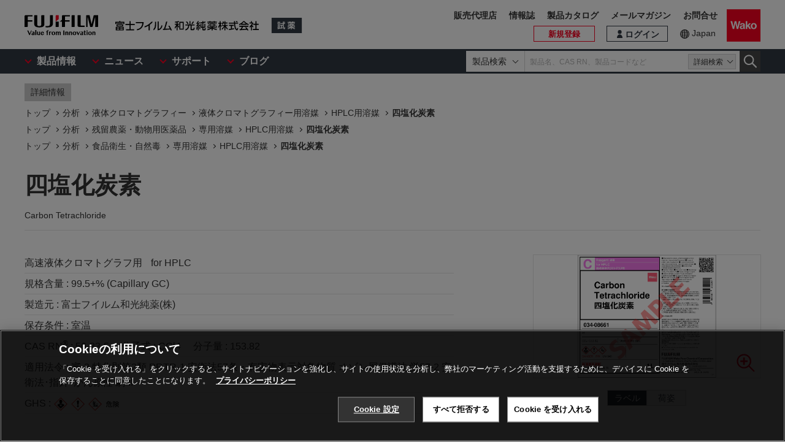

--- FILE ---
content_type: text/html;charset=UTF-8
request_url: https://labchem-wako.fujifilm.com/jp/product/detail/W01W0103-0866.html
body_size: 59773
content:
<!DOCTYPE html>
<html xmlns="http://www.w3.org/1999/xhtml"
	lang="ja">
<head>

	
	

<meta charset="UTF-8">
<meta name="description" content="「四塩化炭素」。富士フイルム和光純薬株式会社は、試験研究用試薬・抗体の製造販売および各種受託サービスを行っています。先端技術の研究から、ライフサイエンス関連、有機合成用や環境測定用試薬まで、幅広い分野で多種多様なニーズに応えています。">
<meta name="keywords" content="四塩化炭素,試薬,抗体,製造,販売,環境,クロマト,分析,遺伝子,免疫,組織化学,細胞生物,アミノ酸,ペプチド,タンパク,酵素,補酵素,基質,生化学,培養,微生物,動物実験,リムルス,無機化学,有機合成化学,消耗品,器材">

<meta http-equiv="X-UA-Compatible" content="IE=edge">
<meta name="format-detection" content="telephone=no">
<meta name="viewport" content="width=device-width">








<meta property="og:locale" content="ja_JP">



<meta property="og:type" content="article">





<meta property="og:site_name" content="試薬-富士フイルム和光純薬">








<meta property="og:title" content="56-23-5・四塩化炭素・Carbon Tetrachloride・034-08661【詳細情報】｜【分析】｜試薬-富士フイルム和光純薬">



<meta property="og:url" content="https://labchem-wako.fujifilm.com/jp/product/detail/W01W0103-0866.html">
<meta property="og:description" content="「四塩化炭素」。富士フイルム和光純薬株式会社は、試験研究用試薬・抗体の製造販売および各種受託サービスを行っています。先端技術の研究から、ライフサイエンス関連、有機合成用や環境測定用試薬まで、幅広い分野で多種多様なニーズに応えています。">
<meta property="og:image" content="https://labchem-wako.fujifilm.com/jp/img/ogimage.png">
<meta name="twitter:card" content="summary">





<meta name="twitter:title" content="56-23-5・四塩化炭素・Carbon Tetrachloride・034-08661【詳細情報】｜【分析】｜試薬-富士フイルム和光純薬">



<meta name="twitter:description" content="「四塩化炭素」。富士フイルム和光純薬株式会社は、試験研究用試薬・抗体の製造販売および各種受託サービスを行っています。先端技術の研究から、ライフサイエンス関連、有機合成用や環境測定用試薬まで、幅広い分野で多種多様なニーズに応えています。">
<meta name="twitter:image" content="https://labchem-wako.fujifilm.com/jp/twittercard.png">
<meta name="twitter:url" content="https://labchem-wako.fujifilm.com/jp/product/detail/W01W0103-0866.html">









<title>56-23-5・四塩化炭素・Carbon Tetrachloride・034-08661【詳細情報】｜【分析】｜試薬-富士フイルム和光純薬</title>







<link rel="shortcut icon" type="image/vnd.microsoft.ico" href="/jp/img/favicon/favicon.ico">
<link rel="apple-touch-icon" href="/jp/img/favicon/apple-touch-icon-60x60.png">
<link rel="apple-touch-icon" sizes="120x120" href="/jp/img/favicon/apple-touch-icon-120x120.png">
<link rel="apple-touch-icon" sizes="152x152" href="/jp/img/favicon/apple-touch-icon-152x152.png">
<link rel="stylesheet" href="/jp/css/common.css?ver=250621" class="cmn-css">
<link rel="stylesheet" href="/jp/css/pc.css?ver=250621" class="pc-css">
<link rel="stylesheet" href="/jp/css/ffwk.css" class="">











<link rel="canonical" href="/jp/product/detail/W01W0103-0866.html">
<link rel="alternate" href="/" hreflang="x-default" />

<link rel="alternate" href="/jp/product/detail/W01W0103-0866.html" hreflang="ja" />









<script src="/jp/js/jquery.min.js" type="text/javascript"></script>
<script src="/jp/js/jquery.cookie.js" type="text/javascript"></script>
<script src="/jp/js/jquery.matchHeight.js" type="text/javascript"></script>
<script src="/jp/js/slick.min.js" type="text/javascript"></script>
<script src="/jp/js/vue.min.js" type="text/javascript"></script>

<input id="contextpath" type="hidden" value=""/><input id="regionpath" type="hidden" value="jp"/>



	<script>
		$(function() {
			initProductDetail();
		});
	</script>
	
	
	





<script type="text/javascript" src="https://cdn.cookielaw.org/consent/0192d16c-0aa7-7a91-8aa6-f577f9cdb9cb/OtAutoBlock.js" ></script>
<script src="https://cdn.cookielaw.org/scripttemplates/otSDKStub.js" data-document-language="true" type="text/javascript" charset="UTF-8" data-domain-script="0192d16c-0aa7-7a91-8aa6-f577f9cdb9cb" ></script>
<script type="text/javascript">
function OptanonWrapper() { }
</script>





<!-- Google Tag Manager -->
<script>(function(w,d,s,l,i){w[l]=w[l]||[];w[l].push({'gtm.start':
new Date().getTime(),event:'gtm.js'});var f=d.getElementsByTagName(s)[0],
j=d.createElement(s),dl=l!='dataLayer'?'&l='+l:'';j.async=true;j.src=
'https://www.googletagmanager.com/gtm.js?id='+i+dl;f.parentNode.insertBefore(j,f);
})(window,document,'script','dataLayer','GTM-PRKP39P');</script>
<!-- End Google Tag Manager -->
<script src="/jp/js/common.js?ver=250621" type="text/javascript"></script>

<script src="/jp/js/app.js?ver=250621" type="text/javascript"></script>
<script src="/jp/js/app-settings.js?ver=250621" type="text/javascript"></script>
<script src="/jp/js/app-messages.js?ver=250621" type="text/javascript"></script>

</head>
<body>
	
	
		<!-- Google Tag Manager (noscript) -->
		<noscript>
			<iframe src="https://www.googletagmanager.com/ns.html?id=GTM-PRKP39P"
				height="0" width="0" style="display: none; visibility: hidden"></iframe>
		</noscript>
		<!-- End Google Tag Manager (noscript) -->
	

	
		<div class="wrap-all">

			
			
		<div class="old-ie-box">
			<div class="modal-box">
				<div class="modal-base">
					<div class="mdl-wrap">
						<div class="inner">
							<div class="mdl-cont">
								<p>
								
									
当サイトは、ご利用されているブラウザでは適切に表示されない場合がございます。<br>最新のブラウザに更新いただくことを推奨いたします。
									
									
								</p>
								
							</div>
						</div>
					</div>
				</div>
			</div>
		</div>
	

			
			
		<header class="header-wrap">
		<div class="head-area">
			<div class="inner">
				<div class="logo-box">
					<div class="logos">
						<span class="ff-logo"><img src="/jp/img/ff-logo.svg"
							alt="FUJIFILM"></span> <a href="/jp/" class="ffwk-logo"><span
							class="ffwk"><img src="/jp/img/ffwk_logo.svg"
								alt="富士フイルム和光純薬株式会社"></span><span class="lc"><img
								src="/jp/img/lc_logo.svg" alt="試薬"></span></a>
					</div>
				</div>
				<div class="menu-box">
					<ul>
						
						<li class="search"><a href="" id="PC_SRC"></a></li>
						<li class="favorite"><a href="/jp/mem/favorite"><span>お気に入り</span></a></li>
						<li class="wako-logo"><a href="/jp/"><img src="/jp/img/wk_logo.svg" alt="Wako"></a></li>
						<li class="spmenu"><a href="" id="SP_MENU"><span><i></i><i></i><i></i></span></a></li>
					</ul>
				</div>
			</div>
		</div>

		<div id="SP_MENU_BOX">
			<div class="main-area">
				<div class="inner">
					<div class="main-menu-box">
						<ul class="smenu-list">
							<li class="smenu-pin">
								<span>製品情報</span>
							</li>
							<li class="smenu-pin">
								<span>ニュース</span>
							</li>
							<li class="smenu-pin">
								<span>サポート</span>
							</li>
							<li class="smenu-pin">
								<span>ブログ</span>
							</li>
						</ul>
					</div>
					
						<div class="search-box reg-jp" id="PC_SRC_BOX">
							<div class="src-area">
								<div class="src-select-box">
									<select class="src-select-opt">
										<option value="製品検索" selected>製品検索</option>
										<option value="記事検索">記事検索</option>
									</select>
									<fieldset class="form-search prod">
										<span class="search-block"> <label
											class="select-search-tx"> <input type="text"
												name="search" id="search_box" value="" placeholder="製品名、CAS RN、製品コードなど"
												autocomplete="off" ref="word" v-on:focus="showSuggest"
												v-on:blur="hideSuggest"> <!-- suggest ←v-model指定に注目 -->
										</label> <span class="src-pin">詳細検索</span>
										</span> <label class="select-search-btn"><input type="button"
											class="" value="検索"></label>
									</fieldset>
									<fieldset class="form-search art">
										<span class="search-block">
											<label class="select-search-tx">
												<input type="text" name="search" id="search_box_art" value="" placeholder="キーワードを入力">
											</label>
										</span>
										<label class="select-search-btn"><input type="button" class="" value="検索"></label>
									</fieldset>
									<div class="candidate-list">
										<div class="candidate-in">
											<!-- suggest ここから -->
											<word-suggest-component v-bind:data="suggestData"
												v-on:click-word="clickWord"></word-suggest-component>
											<content-suggest-component v-bind:data="suggestData"></content-suggest-component>
											<!-- suggest ここまで -->
										</div>
									</div>
									<!-- /.candidate-list -->
								</div>
							</div>
							<div class="src-box">
								<!-- 詳細検索 -->
							</div>
						</div>
					
					<div class="head-area-pc">
						<div class="in">
							<div class="mem-link" style="display:none">
								<div class="login"><a href="/jp/sso/login"><span>ログイン</span></a></div>
								<div class="h-signup"><a href="/jp/mem/usr/regist/sendmail"><span>新規登録</span></a></div>
							</div><!-- /.mem-link -->
							<div id="login_menu" class="login-usr smenu-pin">
							</div>
							<div class="country-box">
								<div class="in">
									<div class="current-country">
										<a href="/jp/region.html">Japan</a>
									</div>
									<!--
									<div class="swich">
										<ul>
											<li><span>JP</span></li>
											<li><a href="/jp_en/">EN</a></li>
										</ul>
									</div>
									 -->
								</div>
							</div>
							<div class="sub-menu-box">
								<ul>
									<li class="agent"><a href="https://www.fujifilm.com/ffwk/ja/about/partners" target="_blank">販売代理店</a></li>
									<li><a href="/jp/journal/index.html">情報誌</a></li>
									<li><a href="/jp/category/synthesis/catalog/index.html">製品カタログ</a></li>
									<li><a href="/jp/newsletter/signup.html">メールマガジン</a></li>
									<li><a href="/jp/question/index.html">お問合せ</a></li>
								</ul>
							</div>
						</div>
					</div>
				</div>
			</div>
		</div>

		<div class="header-modal-box off" id="HEADER_MODAL">
			<div class="header-modal">
				<div class="header-modal-tx">
					<p class="add-cart off">カートに追加しました</p>
					<p class="add-comparison off">比較表に追加しました</p>
				</div>
			</div>
		</div>
		<!-- /.header-modal-box -->
		
			
			<div class="comparison-view"
		style="display: none;">
		<div class="inner">
			<a href="/jp/product/detail/comparison.html" target="_blank"><span>比較表を見る</span><i></i></a>
		</div>
	</div>
		
	</header>
	

			<div class="main-wrap" id="GSSCPDDT01">
				<div class="top-wrap">

					<div class="breadcrumb-wrap">
						<div class="inner">
							<div class="breadcrumb">
								<div class="label-box">
									<span class="lb">詳細情報</span>
								</div>
								
									
										
											
												
													
														
															
																<ol>
																	<li><a href="/jp/index.html"><span>トップ</span></a></li>
																	
																		<li><a
																			href="/jp/category/analysis/index.html"><span>分析</span></a></li>
																	
																	
																		<li><a
																			href="/jp/category/analysis/solvent_eluent_a/index.html"><span>液体クロマトグラフィー</span></a></li>
																	
																	
																		
																			<li><a
																				href="/jp/category/analysis/solvent_eluent_a/hplc_solvent_a/index.html"><span>液体クロマトグラフィー用溶媒</span></a></li>
																		
																	
																	<li><a
																		href="/jp/category/00960.html"><span>HPLC用溶媒</span></a></li>
																	
																		
																			
																				<li><a href="" class="disabled"><span>四塩化炭素</span></a></li>
																			
																			
																		
																	
																</ol>
															
																<ol>
																	<li><a href="/jp/index.html"><span>トップ</span></a></li>
																	
																		<li><a
																			href="/jp/category/analysis/index.html"><span>分析</span></a></li>
																	
																	
																		<li><a
																			href="/jp/category/analysis/residual_pesticide/index.html"><span>残留農薬・動物用医薬品</span></a></li>
																	
																	
																		
																			<li><a
																				href="/jp/category/analysis/residual_pesticide/solvent_a1/index.html"><span>専用溶媒</span></a></li>
																		
																	
																	<li><a
																		href="/jp/category/00960.html"><span>HPLC用溶媒</span></a></li>
																	
																		
																			
																				<li><a href="" class="disabled"><span>四塩化炭素</span></a></li>
																			
																			
																		
																	
																</ol>
															
																<ol>
																	<li><a href="/jp/index.html"><span>トップ</span></a></li>
																	
																		<li><a
																			href="/jp/category/analysis/index.html"><span>分析</span></a></li>
																	
																	
																		<li><a
																			href="/jp/category/analysis/food_safety/index.html"><span>食品衛生・自然毒</span></a></li>
																	
																	
																		
																			<li><a
																				href="/jp/category/analysis/food_safety/solvent_a4/index.html"><span>専用溶媒</span></a></li>
																		
																	
																	<li><a
																		href="/jp/category/00960.html"><span>HPLC用溶媒</span></a></li>
																	
																		
																			
																				<li><a href="" class="disabled"><span>四塩化炭素</span></a></li>
																			
																			
																		
																	
																</ol>
															
														
													
												
											
										
									
								
							</div>
						</div>
					</div>
				</div>
				<!-- /.top-wrap -->

				<article class="contents-wrap">

					
		<div class="title-wrap">
			<div class="inner">
				<div class="ttl-box">
					<h1 class="ttl">
						
						
							
								
									四塩化炭素
									
									
										<q>Carbon Tetrachloride</q>
									
								

								
								

							
						
					</h1>
				</div>
				<!-- ./	ttl-box -->
			</div>
			<!-- ./	inner -->
		</div>
		<!-- /.title-wrap -->

		<div class="ol-wrap">
			<div class="inner">
				<div class="sec-cont">
					<div class="product-set">
						
						
							
								
									<dl>
										<dt>高速液体クロマトグラフ用</dt>
										
										
											<dd>
												<q>for HPLC</q>
											</dd>
										
									</dl>
								
								
								
							
						
						
						
							
								
									
										
											<dl>
												
												<dt>規格含量 : </dt>
												<dd>99.5+% (Capillary GC)</dd>
											</dl>
										
									
								
							
						

						
						
							
								
									<dl>
										<dt >製造元 : </dt>
										<dd >富士フイルム和光純薬(株)</dd>
									</dl>
								
							
						
						
						
							
								
									<dl>
										<dt >保存条件 : </dt>
										<dd >室温</dd>
									</dl>
								
							
						

						
						
							
								
									<dl>
										
										
											<dt >CAS RN<sup>&reg;</sup> : </dt>
											<dd >56-23-5</dd>
										

										
										
											<dt >分子式 : </dt>
											<dd >CCl4</dd>
										

										
										
											<dt >分子量 : </dt>
											<dd >153.82</dd>
										
									</dl>
								
							
						

						

						
						

						
						
							<dl id="tekiyou">
								<dt >適用法令 : </dt>
								<dd>
									
										
											
												
													審-2
												
											
										
									
										
											
												
													特化則第2類
												
											
										
									
										
											
												
													PRTR-1
												
											
										
									
										
											
												
													安衛法57条・有害物表示対象物質
												
											
										
									
										
											
												
													オゾン層保護法
												
											
										
									
										
											
												
													労57-2
												
											
										
									
										
											
												
													安衛法･指針･がん原性
												
											
										
									
										
											
												
													劇-II
												
											
										
									
								</dd>
							</dl>
						

						
						
							<dl class="ghs-box" id="ghs">
								<dt >GHS : </dt>
								<dd>
									<ul class="ghs">
										
											<li><img src="/jp/img/Z07C_canser.svg"></li>
										
											<li><img src="/jp/img/Z08W_warning.svg"></li>
										
											<li><img src="/jp/img/Z09V_environment.svg"></li>
										
											<li><img src="/jp/img/Z50D_dangerous.svg"></li>
										
									</ul>
								</dd>
							</dl>
						

						
 						
					</div>

					
					<div class="images-box">
						<div class="tab-wrap">
							<ul class="tab-list">
								<li id="kouzouimg" class="current">
									 
										
											
										
									
								</li>

								
								<li id="labelimg">
										
										<div class="slider-lists" id="PRODUCT_LABEL_SLIDER">
											
												
													
														<div class="sl">
															<img src="/sc/05/034-08661.png">
															<div class="zoom-btn modal-pin"
																data-id="MDL_L1"></div>
														</div>
													
												
											
										</div>
									 
										
										
											
												
													<div class="overlay-box" id="MDL_L1">
														<div class="modal-box">
															<div class="modal-base">
																<div class="mdl-wrap">
																	<span class="close-btn2"></span>
																	<div class="mdl-cont">
																		<figure class="mdl-img">
																			<img src="/sc/05/034-08661.png">
																		</figure>
																	</div>
																	<div class="mdl-foot">
																		<span class="close-btn">閉じる</span>
																	</div>
																</div>
															</div>
														</div>
													</div>
													<!-- /.overlay-box -->
												
											
										
									</li>


								
								<li id="packimg">
										
										<div class="slider-lists" id="PRODUCT_PACK_SLIDER">
											
												
													
														<div class="sl">
															<img src="/sc/06/034-08661.jpg">
															<div class="zoom-btn modal-pin"
																data-id="MDL_N1"></div>
														</div>
													
												
											
										</div>
									 
										
										
											
												
													<div class="overlay-box" id="MDL_N1">
														<div class="modal-box">
															<div class="modal-base">
																<div class="mdl-wrap">
																	<span class="close-btn2"></span>
																	<div class="mdl-cont">
																		<figure class="mdl-img">
																			<img src="/sc/06/034-08661.jpg">
																		</figure>
																	</div>
																	<div class="mdl-foot">
																		<span class="close-btn">閉じる</span>
																	</div>
																</div>
															</div>
														</div>
													</div>
													<!-- /.overlay-box -->
												
											
										
									</li>
							</ul>
							
							<ul class="tab-btn">
								<li id="kouzoubtn"><span>構造式</span></li>
								<li id="labelbtn"><span>ラベル</span></li>
								<li id="packbtn"><span>荷姿</span></li>
							</ul>
						</div>
					</div>

					
					

						<div class="sds-box">
							<dl class="doc2-list">
								<dt >SDS</dt>
								<dd>
									<ul>
										
											
												<li><a target="_blank"
													href="/sds/W01W0103-0866JGHEJP.pdf">JP</a></li>
											
										
											
												<li><a target="_blank"
													href="/sds/W01W0103-0866JGHEEN.pdf">EN</a></li>
											
										
									</ul>
								</dd>
							</dl>
						</div>
					
				</div>
				<!-- /.sec-cont -->
			</div>
		</div>
	

					<!-- /.ol-wrap -->

					<div class="cnt-wrap">
						<div class="inner">
							
							
		<section id="basic" class="cont-area">
			<div class="sec-cont">
				<div class="product-list-detail">
					
						<!--productDetailListFlag 0:一覧画面／1:詳細画面  -->
						
							<table class="product-tbl">
		<thead>
			<tr>
				<th class="product-tbl1 product-comp">
					<div class="product-tbl-in">比較</div>
				</th>
				<th class="product-tbl2 product-code">
					<div class="product-tbl-in">製品コード</div>
				</th>
				<th class="product-tbl3 product-size">
					<div class="product-tbl-in">容量</div>
				</th>
				<th class="product-tbl4 product-price">
					<div class="product-tbl-in">価格</div>
				</th>
				<th class="product-tbl5 product-inv">
					<div class="product-tbl-in">
						
						在庫 / 納期目安
					</div>
				</th>
				
					
						<th class="product-tbl6 product-doc">
							<div class="product-tbl-in">
								
							</div>
						</th>
						
							
							
							
							
								
							
						
					
					
				
			</tr>
		</thead>

		<tbody>
			
				
				
					<tr>

						
						<td class="product-tbl1 product-comp">
							<div class="product-tbl-in">
								<label class="check-tip"><input type="checkbox"
									name="productComparisonCheck_Details_00057203_10"
									id="input_chk"
									value="00057203_10" />
									<span></span></label>
							</div>
						</td>
						
						<td class="product-tbl2 product-code">
							<div class="product-tbl-in">
								<div class="lb-code">
									<dl>
										
										
											
												<dt >販売元</dt>
												<dd >034-08661</dd>
											
										
										
										
										
										
											
												
													<dt >JAN</dt>
													
													<dd >4987481234291</dd>
												
											
										
									</dl>
								</div>

								
								
									
								
							</div>
						</td>

						
						<td class="product-tbl3 product-size">
							<div class="product-tbl-in">
								
									
										1L
									
								
							</div>
						</td>

						
						<td class="product-tbl4 product-price">
							<div class="product-tbl-in">
								
								
		<dl>
			
			
				
				
				
					
					
					
					
						<dt>希望納入価格</dt>
						<dd> 6,770 円</dd>
					
				
			
			
			

			
			
			
		</dl>
	
							</div>
						</td>

						
						<td class="product-tbl5 product-inv">
							<div class="product-tbl-in">
								
								
		
			
			
				
				
				
					
					
						

		
		

		
		
			
			
		
			
			
			
			
				<dl>
					
					
						<dt >西日本 : </dt>
						<dd>
							
							
							
							
							
							
							
							
							
							-
						</dd>
					
					
					
						<dt >東日本 : </dt>
						<dd>
							
							
							
							
							
							
							
							16
							
							
						</dd>
					
				</dl>
			
		
	
		
	
					
					
					
				
			
			
			
		
	
							</div>
						</td>

						
						
							<td class="product-tbl6 product-doc">
								<div class="product-tbl-in">
									<ul>
										
										
										
											
												
													<li><a
														href="/jp/product/search/coa.html?wkfcode=034-08661"
														target="_blank">検査成績書</a></li>
												
											
										
										
										
										
											
												
											
										
									</ul>
								</div>
							</td>
						

						
						
							
							
							
							
								
								
							
						
					</tr>
				
			
		</tbody>
	</table>
						
					

					<div class="clearfix note-col2-box">
						
						
							
								
									
										<dl class="note-box">
											<dt >注意事項 : </dt>
											<dd >◎オゾン層保護法によりエッセンシャルユーズを除いて製造および使用は禁止となります。<!--モントリオール議定書モントリオール条約オゾン層破壊物質オゾンホール--></dd>
										</dl>
									
								
							
						
						
						
						
						
					</div>
				</div>
				<div class="contact-box">
					<ul class="link-list ct">
						
						
						
						
							
								
									
									
									

									
									
									
								
							
						

						
						
						
							<li><a
								href="/jp/pg2341a1/inquiry/index.html" class="red-btn ar">カスタム製造のご相談</a></li>
						
					</ul>

					
					
					
				</div>

			</div>
		</section>
	
						</div>
					</div>
					
					<div class="nav-wrap">
						<div class="inner">
							<ul>
								<li><a href="#documents">ドキュメント</a></li>
								
									
										
											
										
									
								

								
									
										
											
												<li><a href="#app">アプリケーション</a></li>
											
										
									
								
								
									
										
											
											
											
										
									
								

								
									
										
											
										
									
								
								
									
										
											
										
									
								
								
									
										<li><a href="#overview">概要・使用例</a></li>
									
								
								

									<li><a href="#property">物性情報</a></li>
								
								
								<li><a href="#manufacturer">製造元情報</a></li>
								
									<li><a href="#alias">別名一覧</a></li>
								
								
									<li><a href="#samecas">同一CAS RN<sup>&reg;</sup> 一覧</a></li>
								
								
									<li><a href="#related">関連製品</a></li>
								
							</ul>
						</div>
					</div>
					<!-- /.nav-wrap -->

					<div class="cnt-wrap">
						<div class="inner">
							
							
		<section id="documents" class="cont-area">
			<div class="sec-ttl">
				<h2 class="ttl">ドキュメント</h2>
			</div>
			<div class="sec-cont">
				<div class="doc1-box">
					<ul class="doc1-list">
						
						
							
								
									
									

									
									
									
										
										
										
										
									
								
							
						
					</ul>
				</div>
				<div class="doc-wrapblock">
					
					

					
					
						<dl class="doc2-list doc-sds">
							<dt>
								<span>SDS</span>
								
								
								
							</dt>
							<dd>
								<ul>
									
										
											<li><a class="ic-pdf" target="_blank"
												href="/sds/W01W0103-0866JGHEJP.pdf">JP</a></li>
										
									
										
											<li><a class="ic-pdf" target="_blank"
												href="/sds/W01W0103-0866JGHEEN.pdf">EN</a></li>
										
									
								</ul>
							</dd>
						</dl>
					

					
					
						
							
								
									
									
									
										<dl class="doc2-list doc-spec">
											<dt>
												<span>製品規格書</span>
											</dt>
											<dd>
												<ul>
													

														<li><a
															href="/jp/product/spec_03-0866.pdf?jeAttribute=J"
															target="_blank">JP</a></li>
													
													<li><a
														href="/jp/product/spec_03-0866.pdf?jeAttribute=E"
														target="_blank">EN</a></li>
												</ul>
											</dd>
										</dl>
									
								
							
						
					


					
					
						<dl class="doc2-list doc-add" id="tenpu">
							<dt>
								<span>添付文書</span>
							</dt>
							<dd>
								<ul>
									
										
											
												
													
														
													
												
											
										
									
								</ul>
							</dd>
						</dl>
					

					
					
						<dl class="doc2-list doc-spdata" id="spectrum">
							<dt>
								<span>スペクトルデータ</span>
							</dt>
							<dd>
								<ul>
									
										
									
								</ul>
							</dd>
						</dl>
					

					<div class="doc-listset">
						
						
							<dl class="doc2-list doc-insp" id="coa">
								<dt>
									<span>検査成績書</span>
								</dt>
								<dd>
									<ul>
										
											
												
													
														
														
															
																
																	<li><a target="_blank"
																		href="/jp/product/search/coa.html?wkfcode=034-08661">
																			1L
																	</a></li>
																
															
														
													
												
											
										
									</ul>
								</dd>
							</dl>
						
						
						
							<dl class="doc2-list doc-calib" id="kousei">
								<dt>
									<span>校正証明書</span>
								</dt>
								<dd>
									<ul>
										
											
												
													
														
														
															
																
															
														
													
												
											
										
									</ul>
								</dd>
							</dl>
						

						
						
							<dl class="doc2-list doc-calib" id="analysis">
								<dt>
									<span>分析チャート</span>
								</dt>
								<dd>
									<ul>
										
											
												
													
														
														
															
																
															
														
													
												
											
										
									</ul>
								</dd>
							</dl>
						


						
						
							
						
					</div>
				</div>
				<!-- /.doc-wrapblock -->
				
				
			</div>
		</section>
	
							
							
		
			
				
					
				
			
		
	
							
							
		
			
				
					

						<section id="app" class="cont-area">
							<div class="sec-ttl">
								<h2 class="ttl">アプリケーション</h2>
							</div>
							<div class="sec-cont">
								

								

								
							</div>
							
								
									
										
									
								
							
						</section>
					
				
			
		
	
							
							
		
			
				
					
					

					
				
			
		
	
							
							
		
	
							
							
		
			
				
					
				
			
		
	
							
							
		
			
				
					<section id="overview" class="cont-area">
						<div class="sec-ttl">
							<h2 class="ttl">概要・使用例</h2>
						</div>
						<div class="sec-cont">
							<table class="simple-tb">
								
								
									
										
											
												<tr>
													<th>概要</th>
													<td>〈生化学用(基礎)試薬〉〈クロマトグラフ用試薬〉〈高速液体クロマトグラフ用溶媒〉<BR>高速液体クロマトグラフィー用溶媒は、クロマトグラフィーの再現性と検出感度を高めるため、試料の溶液中での安定性、移動相の安定性、ラインやフィルターの目づまり、検出器の感度と安定性などを考慮して、溶媒中の水分,過酸化物,不揮発物,不純物による屈折率の変化や、紫外線吸収、さらに蛍光物質等について保証をした高純度なHPLC専用溶媒です。<BR>　また最終工程では0.45μmメンブランフィルターろ過されていますので、再現性の高いデータが得られ、カラムの寿命も長くなります。<!-- BR --><BR>無色透明な重い液体。不燃性の揮発性有機塩素化合物でクロロホルムに似た麻酔性の芳香を有する。過去には冷媒の原料, 金属洗浄溶剤, 消火剤などとして広く用いられていたが、中枢神経・腎臓・肝臓毒性、あるいは、実験動物での発がん性がクローズアップされてきた。今では、四塩化炭素はオゾン層破壊指定物質に指定され、オゾン層保護法により試験研究・分析用途に使用される実用可能な代替技術がない不可欠用途(エッセンシャルユース)に限って製造が認められている。</td>
												</tr>
											
										
									
								
								
								
								
								
								
								
								
								
									
										
											
												<tr>
													<th>用途</th>
													<td>過去には、消火剤、フロンガスなどの冷媒の原料、エアゾル用噴射剤、金属洗浄溶剤、殺虫剤、ワックス樹脂の製造、変圧器のスイッチ油、ホスゲン原料、農薬原料等の用途があった。現在は試験研究・分析用途等のエッセンシャルユースのみに限られている。</td>
												</tr>
											
										
									
								
								
								
								
								
								
								
									
										
											
												<tr>
													<th>使用上の注意</th>
													<td>本品はオゾン層破壊物質であり、使用後は大気中に放散させないように再利用又は分解処理をして下さい。</td>
												</tr>
											
										
									
								
							</table>
						</div>
					</section>
				
			
		
	
							
							
		
			
				<section id="property" class="cont-area">
					<div class="sec-ttl">
						<h2 class="ttl">物性情報</h2>
					</div>
					<div class="sec-cont">
						<table class="simple-tb">
							
								
								
									
										
											
												<tr>
													<th>外観</th>
													<td>無色澄明の液体</td>
												</tr>
											
										
									
								
								
								
								
								
								
								
								
								
								
								
									
										
											
												<tr>
													<th>溶解性</th>
													<td>エタノール及びジエチルエーテルに極めて溶けやすく、水に極めて溶けにくい。<span
														class="tbl-att-tx">「溶解性情報」は、最適溶媒が記載されていない場合がございます。</span></td>
												</tr>
											
										
									
								
								
								
								
								
								
								
								
								
								
								
							
							
								
								
								
								
									
										
											
												<tr>
													<th>融点</th>
													<td>-23℃</td>
												</tr>
											
										
									
								
								
								
								
								
									
										
											
												<tr>
													<th>沸点</th>
													<td>約77℃</td>
												</tr>
											
										
									
								
								
								
								
								
								
								
								
								
								
								
								
								
									
										
											
												<tr>
													<th>屈折率</th>
													<td>1.459～1.461(20℃/D)</td>
												</tr>
											
										
									
								
								
								
							
							
								
								
								
								
								
								
								
								
							
						</table>
						<div class="sec-btm-box">
							<p class="sec-btm-tx">「物性情報」は参考情報でございます。規格値を除き、この製品の性能を保証するものではございません。<br>本製品の品質及び性能については、本品の製品規格書をご確認ください。<br>なお目的のご研究に対しましては、予備検討を行う事をお勧めします。</p>
						</div>
					</div>
				</section>
			
		
	
							
							
		
			
		
	
							
							
		<section id="manufacturer" class="cont-area">
			<div class="sec-ttl">
				<h2 class="ttl">製造元情報</h2>
			</div>
			<div class="sec-cont">
				<ul class="doc1-list ct sp-2col">
					
					
						
							
								
							
						
					
					
					
						
							
								
							
						
					
					
					
						
							
								
							
						
					
					
					
						
							
								
							
						
					
				</ul>
			</div>
		</section>
	
							
							
		
			
				<section id="alias" class="cont-area">
					<div class="sec-ttl">
						<h2 class="ttl">別名一覧</h2>
					</div>
					<div class="sec-cont">
						<ul class="sec-li">
							
								
								
							
						</ul>
					</div>
				</section>
			
		
	
							
							
		
			<section id="samecas" class="cont-area">
				<div class="sec-ttl">
					<h2 class="ttl">
						<a
							href="/jp/product/result/product.html?fw=casrn:56-23-5">同一CAS RN<sup>&reg;</sup> 一覧</a>
					</h2>
				</div>
			</section>
		
	
							
							
		<section id="related" class="cont-area">
			
				<div class="sec-ttl">
					<h2 class="ttl">関連製品</h2>
				</div>
				<div class="sec-cont">
					
					
						
							
								
									<div class="sec-box lineup">
										<h3 class="sttl">製品ラインアップ</h3>
										<div class="nav-manual">
											
												
													
														<ul class="sec-li">
															
																<li><a
																	href="/jp/category/00960.html">HPLC用溶媒</a></li>
															
														</ul>
													
												
											
										</div>
									</div>
								
							
						
					
					
					
						
							
								<div class="sec-box pdlist">
									<h3 class="sttl">製品一覧</h3>
									<table class="sec-tb">
										<thead>
											<tr>
												<th colspan="2">製品名</th>
											</tr>
										</thead>
										<tbody>
											
												
												
													
														
															
																
																	<tr>
																		<td> 
																				<a
																					href="/jp/product/detail/W01W0101-0863.html">
																					<span class="name">アセトニトリル</span>
																				</a>
																			</td>
																		<td>高速液体クロマトグラフ用</td>
																	</tr>
																
															
														
													
												
											
												
												
													
														
															
																
																	<tr>
																		<td> 
																				<a
																					href="/jp/product/detail/W01W0101-0868.html">
																					<span class="name">アセトン</span>
																				</a>
																			</td>
																		<td>高速液体クロマトグラフ用</td>
																	</tr>
																
															
														
													
												
											
												
												
													
														
															
																
																	<tr class="st-discon">
																		<td>
																				
																				

																					<span class="name">ベンゼン</span>
																					<span class="st">販売終了</span>
																				
																			 </td>
																		<td>高速液体クロマトグラフ用</td>
																	</tr>
																
															
														
													
												
											
												
												
													
														
															
																
																	<tr>
																		<td> 
																				<a
																					href="/jp/product/detail/W01W0102-1080.html">
																					<span class="name">1-ブタノール</span>
																				</a>
																			</td>
																		<td>高速液体クロマトグラフ用</td>
																	</tr>
																
															
														
													
												
											
												
												
													
														
															
																
																	<tr>
																		<td> 
																				<a
																					href="/jp/product/detail/W01W0102-1277.html">
																					<span class="name">t-ブチルメチルエーテル</span>
																				</a>
																			</td>
																		<td>高速液体クロマトグラフ用</td>
																	</tr>
																
															
														
													
												
											
												
												
													
														
															
																
																	<tr>
																		<td> 
																				<a
																					href="/jp/product/detail/W01W0103-0851.html">
																					<span class="name">シクロヘキサン</span>
																				</a>
																			</td>
																		<td>高速液体クロマトグラフ用</td>
																	</tr>
																
															
														
													
												
											
												
												
													
														
															
																
																	<tr>
																		<td> 
																				<a
																					href="/jp/product/detail/W01W0103-0863.html">
																					<span class="name">クロロホルム</span>
																				</a>
																			</td>
																		<td>高速液体クロマトグラフ用</td>
																	</tr>
																
															
														
													
												
											
												
												
													
														
															
																
																	<tr>
																		<td> 
																				<a
																					href="/jp/product/detail/W01W0104-1669.html">
																					<span class="name">1,4-ジオキサン</span>
																				</a>
																			</td>
																		<td>高速液体クロマトグラフ用</td>
																	</tr>
																
															
														
													
												
											
												
												
													
														
															
																
																	<tr>
																		<td> 
																				<a
																					href="/jp/product/detail/W01W0104-1697.html">
																					<span class="name">蒸留水</span>
																				</a>
																			</td>
																		<td>高速液体クロマトグラフ用</td>
																	</tr>
																
															
														
													
												
											
												
												
													
														
															
																
																	<tr>
																		<td> 
																				<a
																					href="/jp/product/detail/W01W0104-1867.html">
																					<span class="name">o-ジクロロベンゼン</span>
																				</a>
																			</td>
																		<td>高速液体クロマトグラフ用</td>
																	</tr>
																
															
														
													
												
											
												
												
													
														
															
																
																	<tr>
																		<td> 
																				<a
																					href="/jp/product/detail/W01W0104-2062.html">
																					<span class="name">N,N-ジメチルホルムアミド</span>
																				</a>
																			</td>
																		<td>高速液体クロマトグラフ用</td>
																	</tr>
																
															
														
													
												
											
												
												
													
														
															
																
																	<tr>
																		<td> 
																				<a
																					href="/jp/product/detail/W01W0104-2230.html">
																					<span class="name">1,2-ジクロロエタン</span>
																				</a>
																			</td>
																		<td>高速液体クロマトグラフ用</td>
																	</tr>
																
															
														
													
												
											
												
												
													
														
															
																
																	<tr>
																		<td> 
																				<a
																					href="/jp/product/detail/W01W0105-0334.html">
																					<span class="name">エタノール(99.5)</span>
																				</a>
																			</td>
																		<td>高速液体クロマトグラフ用</td>
																	</tr>
																
															
														
													
												
											
												
												
													
														
															
																
																	<tr>
																		<td> 
																				<a
																					href="/jp/product/detail/W01W0105-0337.html">
																					<span class="name">酢酸エチル</span>
																				</a>
																			</td>
																		<td>高速液体クロマトグラフ用</td>
																	</tr>
																
															
														
													
												
											
												
												
													
														
															
																
																	<tr>
																		<td> 
																				<a
																					href="/jp/product/detail/W01W0108-0342.html">
																					<span class="name">ヘキサン</span>
																				</a>
																			</td>
																		<td>高速液体クロマトグラフ用</td>
																	</tr>
																
															
														
													
												
											
												
												
													
														
															
																
																	<tr>
																		<td> 
																				<a
																					href="/jp/product/detail/W01W0108-0369.html">
																					<span class="name">ヘプタン</span>
																				</a>
																			</td>
																		<td>高速液体クロマトグラフ用</td>
																	</tr>
																
															
														
													
												
											
												
												
													
														
															
																
																	<tr>
																		<td> 
																				<a
																					href="/jp/product/detail/W01W0108-0699.html">
																					<span class="name">1,1,1,3,3,3-ヘキサフルオロ-2-プロパノール</span>
																				</a>
																			</td>
																		<td>高速液体クロマトグラフ用</td>
																	</tr>
																
															
														
													
												
											
												
												
													
														
															
																
																	<tr>
																		<td> 
																				<a
																					href="/jp/product/detail/W01W0113-0647.html">
																					<span class="name">メタノール</span>
																				</a>
																			</td>
																		<td>高速液体クロマトグラフ用</td>
																	</tr>
																
															
														
													
												
											
												
												
													
														
															
																
																	<tr>
																		<td> 
																				<a
																					href="/jp/product/detail/W01W0113-0675.html">
																					<span class="name">ジクロロメタン</span>
																				</a>
																			</td>
																		<td>高速液体クロマトグラフ用</td>
																	</tr>
																
															
														
													
												
											
												
												
													
														
															
																
																	<tr>
																		<td> 
																				<a
																					href="/jp/product/detail/W01W0116-0916.html">
																					<span class="name">2-プロパノール</span>
																				</a>
																			</td>
																		<td>高速液体クロマトグラフ用</td>
																	</tr>
																
															
														
													
												
											
												
												
													
														
															
																
																	<tr>
																		<td> 
																				<a
																					href="/jp/product/detail/W01W0116-1346.html">
																					<span class="name">1-プロパノール</span>
																				</a>
																			</td>
																		<td>高速液体クロマトグラフ用</td>
																	</tr>
																
															
														
													
												
											
												
												
													
														
															
																
																	<tr>
																		<td> 
																				<a
																					href="/jp/product/detail/W01W0120-0673.html">
																					<span class="name">2,2,4-トリメチルペンタン</span>
																				</a>
																			</td>
																		<td>高速液体クロマトグラフ用</td>
																	</tr>
																
															
														
													
												
											
												
												
													
														
															
																
																	<tr>
																		<td> 
																				<a
																					href="/jp/product/detail/W01W0120-0679.html">
																					<span class="name">トルエン</span>
																				</a>
																			</td>
																		<td>高速液体クロマトグラフ用</td>
																	</tr>
																
															
														
													
												
											
												
												
													
														
															
																
																	<tr>
																		<td> 
																				<a
																					href="/jp/product/detail/W01W0120-0681.html">
																					<span class="name">テトラヒドロフラン(安定剤不含)</span>
																				</a>
																			</td>
																		<td>高速液体クロマトグラフ用</td>
																	</tr>
																
															
														
													
												
											
												
												
													
														
															
																
																	<tr>
																		<td> 
																				<a
																					href="/jp/product/detail/W01W0120-1645.html">
																					<span class="name">0.1vol%  トリフルオロ酢酸-アセトニトリル</span>
																				</a>
																			</td>
																		<td>高速液体クロマトグラフ用</td>
																	</tr>
																
															
														
													
												
											
												
												
													
														
															
																
																	<tr>
																		<td> 
																				<a
																					href="/jp/product/detail/W01W0103-2053.html">
																					<span class="name">クロロホルム(アミレン添加品)</span>
																				</a>
																			</td>
																		<td>高速液体クロマトグラフ用</td>
																	</tr>
																
															
														
													
												
											
												
												
													
														
															
																
																	<tr>
																		<td> 
																				<a
																					href="/jp/product/detail/W01W0120-1939.html">
																					<span class="name">テトラヒドロフラン(安定剤含有)</span>
																				</a>
																			</td>
																		<td>高速液体クロマトグラフ用</td>
																	</tr>
																
															
														
													
												
											
										</tbody>
									</table>
								</div>
							
						
					
					
					
						
							
								<div class="sec-box recommend">
									
								</div>
							
						
					
					
					
						
							
								
									<div class="sec-box contents">
										<h3 class="sttl">コンテンツ</h3>
										
											<div class="cnt-li">
												
													<dl>
														<dt>
															<a href="/jp/siyaku-blog/030355.html"><em>汎用溶媒の規格別紹介</em>
																<span class="blg">siyaku blog</span>
																</a>
														</dt>
														<dd>
															
														</dd>
													</dl>
												
											</div>
										
									</div>
								
							
						
					
				</div>
			
		</section>
	
						</div>
					</div>
					<!-- /.cnt-wrap -->
					<div id="note" class="btm-wrap">
						<div class="inner">
							
								
									
										
									
								
							
							<ul class="att-tx"><li>掲載内容は本記事掲載時点の情報です。仕様変更などにより製品内容と実際のイメージが異なる場合があります。</li><li>製品規格・包装規格の改訂が行われた場合、画像と実際の製品の仕様が異なる場合があります。</li><li>掲載されている製品について<br><dl class="att-dl-box"><dt>【試薬】</dt><dd>試験・研究の目的のみに使用されるものであり、「医薬品」、「食品」、「家庭用品」などとしては使用できません。</dd><dd>試験研究用以外にご使用された場合、いかなる保証も致しかねます。試験研究用以外の用途や原料にご使用希望の場合、弊社営業部門にお問合せください。</dd><dt>【医薬品原料】</dt><dd>製造専用医薬品及び医薬品添加物などを医薬品等の製造原料として製造業者向けに販売しています。製造専用医薬品(製品名に製造専用の表示があるもの)のご購入には、確認書が必要です。</dd></dl></li><li>表示している希望納入価格は「本体価格のみ」で消費税等は含まれておりません。</li><li>表示している希望納入価格は本記事掲載時点の価格です。</li></ul>
							
						</div>
						<!-- /.inner -->
					</div>
					<!-- /.btm-wrap -->
					<div class="sns-wrap bottom-pos">
						<div class="inner">
							<span class="ttl">Share</span>
							<ul class="share-list">
								<li class="tw"><a href="https://twitter.com/intent/tweet?url=https://labchem-wako.fujifilm.com/jp/product/detail/W01W0103-0866.html&text=56-23-5%E3%83%BB%E5%9B%9B%E5%A1%A9%E5%8C%96%E7%82%AD%E7%B4%A0%E3%83%BBCarbon+Tetrachloride%E3%83%BB034-08661%E3%80%90%E8%A9%B3%E7%B4%B0%E6%83%85%E5%A0%B1%E3%80%91%EF%BD%9C%E3%80%90%E5%88%86%E6%9E%90%E3%80%91%EF%BD%9C%E8%A9%A6%E8%96%AC-%E5%AF%8C%E5%A3%AB%E3%83%95%E3%82%A4%E3%83%AB%E3%83%A0%E5%92%8C%E5%85%89%E7%B4%94%E8%96%AC" target=_blank><span>Twitter</span></a></li>
								<li class="fb"><a
									href="http://www.facebook.com/share.php?u=https://labchem-wako.fujifilm.com/jp/product/detail/W01W0103-0866.html&t=56-23-5%E3%83%BB%E5%9B%9B%E5%A1%A9%E5%8C%96%E7%82%AD%E7%B4%A0%E3%83%BBCarbon+Tetrachloride%E3%83%BB034-08661%E3%80%90%E8%A9%B3%E7%B4%B0%E6%83%85%E5%A0%B1%E3%80%91%EF%BD%9C%E3%80%90%E5%88%86%E6%9E%90%E3%80%91%EF%BD%9C%E8%A9%A6%E8%96%AC-%E5%AF%8C%E5%A3%AB%E3%83%95%E3%82%A4%E3%83%AB%E3%83%A0%E5%92%8C%E5%85%89%E7%B4%94%E8%96%AC"
									target=_blank><span>Facebook</span></a></li>
								<li class="in"><a
									href="http://www.linkedin.com/shareArticle?mini=true&url=https://labchem-wako.fujifilm.com/jp/product/detail/W01W0103-0866.html"
									target=_blank><span>LinkedIn</span></a></li>
							</ul>
						</div>
					</div>
				</article>
			</div>
			<!-- /.main-wrap -->

			
			<div class="contact-wrap">
		<div class="inner">
			<div class="contact-box">
				
					
						<p class="tel-box"></p>
						<p class="tx-box">
							<span class="jp-tx"><em>お問合せについて</em>お問合せ等につきましては、「<a href="/jp/question/index.html">お問合せ窓口</a>」からお問合せください。<br>また、お客様から寄せられた「よくある質問」を掲載しています。お問合せの前に一度ご確認ください。</span>
						</p>
						<div class="btn-box">
							<a href="/jp/question/index.html" class="ar no-icon">お問合せ窓口（よくある質問）</a>
						</div>
					
					
				
				
				
				
			</div>
			<!-- /.contact-box -->
		</div>
		<!-- /.inner -->
	</div>
			
			
		<footer class="footer-wrap"></footer>
	 	<script>
 $(function(){
 	initHeader();
 	initFooter();
 });
 		</script>
	

			<div class="overlay-bg"></div>
		</div>
		
	
</body>

</html>